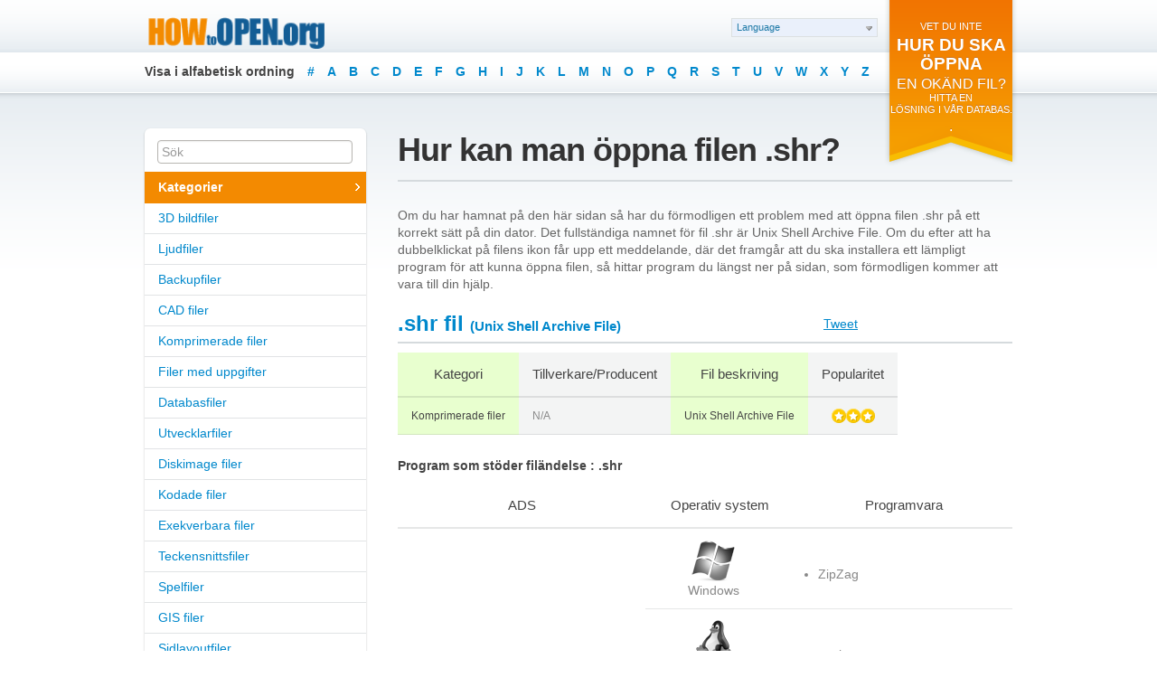

--- FILE ---
content_type: text/html; charset=UTF-8
request_url: https://www.howopen.org/sv/extensions/compressed-files/shr
body_size: 4599
content:
<!DOCTYPE html PUBLIC "-//W3C//DTD XHTML 1.0 Transitional//EN" "http://www.w3.org/TR/xhtml1/DTD/xhtml1-transitional.dtd">
<html xmlns="http://www.w3.org/1999/xhtml" xml:lang="sv">
<head>
<title>SHR fil - Hur kan man öppna filen SHR? - HowOpen.org</title>
<meta http-equiv="Content-Type" content="text/html;charset=UTF-8" />
<meta name="description" content="På vilket sätt kan man konvertera om shr filen?; Med vilket program kan man öppna shr filen?; Hur kan man öppna filen shr? - Unix Shell Archive File" />
<link rel="shortcut icon" type="image/x-icon" href="/favicon.ico" />
<link rel="stylesheet" type="text/css" href="/css/style.css" />
<!--[if lte IE 8]><link href="/css/ie.css" rel="stylesheet" media="screen" type="text/css" /><![endif]-->	
<!--[if IE 6]><script src="/js/pngfix.js"></script><![endif]-->

<script type="text/javascript" src="/js/jquery-1.7.1.min.js"></script>

	<script type="text/javascript" src="/js/fancybox/jquery.mousewheel-3.0.4.pack.js"></script>
	<script type="text/javascript" src="/js/fancybox/jquery.fancybox-1.3.4.pack.js"></script>

<script type="text/javascript" src="/js/jcarousellite_1.0.1.js"></script>
<script type="text/javascript" src="/js/jquery.scrollTo-min.js"></script>
<script type="text/javascript" src="/js/jquery.validate.js"></script>
<script type="text/javascript" src="/js/general.js"></script>
<script type="text/javascript" src="/js/languageswitcher.js"></script> 
<script type="text/javascript" src="/js/jquery.cookiesdirective.js"></script> 
    <script type="text/javascript" src="https://apis.google.com/js/plusone.js"></script>	 
	<script type="text/javascript">(function(d, s, id) {
	var js, fjs = d.getElementsByTagName(s)[0];
	if (d.getElementById(id)) return;
	js = d.createElement(s); js.id = id;
	js.src = "//connect.facebook.net/en_US/all.js#xfbml=1";
	fjs.parentNode.insertBefore(js, fjs);
	}(document, 'script', 'facebook-jssdk'));</script>	
<link rel="alternate" hreflang="en" href="http://www.howopen.org/en/extensions/compressed-files/shr" />
<link rel="alternate" hreflang="de" href="http://www.howopen.org/de/extensions/compressed-files/shr" />
<link rel="alternate" hreflang="es" href="http://www.howopen.org/es/extensions/compressed-files/shr" />
<link rel="alternate" hreflang="tr" href="http://www.howopen.org/tr/extensions/compressed-files/shr" />
<link rel="alternate" hreflang="pl" href="http://www.howopen.org/pl/extensions/compressed-files/shr" />
<link rel="canonical" hreflang="sv" href="http://www.howopen.org/sv/extensions/compressed-files/shr" />
<link rel="alternate" hreflang="ru" href="http://www.howopen.org/ru/extensions/compressed-files/shr" />
<link rel="alternate" hreflang="ar" href="http://www.howopen.org/ar/extensions/compressed-files/shr" />
<link rel="alternate" hreflang="it" href="http://www.howopen.org/it/extensions/compressed-files/shr" />
<link rel="alternate" hreflang="cs" href="http://www.howopen.org/cs/extensions/compressed-files/shr" />
<link rel="alternate" hreflang="ja" href="http://www.howopen.org/ja/extensions/compressed-files/shr" />
<link rel="alternate" hreflang="fr" href="http://www.howopen.org/fr/extensions/compressed-files/shr" />
<link rel="alternate" hreflang="nl" href="http://www.howopen.org/nl/extensions/compressed-files/shr" />
<link rel="alternate" hreflang="pt-br" href="http://www.howopen.org/pt-br/extensions/compressed-files/shr" />
<link rel="alternate" hreflang="hu" href="http://www.howopen.org/hu/extensions/compressed-files/shr" />
<link rel="alternate" hreflang="ko" href="http://www.howopen.org/ko/extensions/compressed-files/shr" />


		
</head>
<body>
	<div class="main-container">
	
				<div class="header">
			<div class="header-box wrapper">
				<a href="/sv/" class="hd-logo"><img src="/images/logo.png" width="205" height="37" alt="HowOpen.org"/></a>
				<ul class="top-nav">
				<li>Visa i alfabetisk ordning</li>
  <li><a href="/sv/extensions/alphabet/1">#</a></li><li><a href="/sv/extensions/alphabet/a">A</a></li><li><a href="/sv/extensions/alphabet/b">B</a></li><li><a href="/sv/extensions/alphabet/c">C</a></li><li><a href="/sv/extensions/alphabet/d">D</a></li><li><a href="/sv/extensions/alphabet/e">E</a></li><li><a href="/sv/extensions/alphabet/f">F</a></li><li><a href="/sv/extensions/alphabet/g">G</a></li><li><a href="/sv/extensions/alphabet/h">H</a></li><li><a href="/sv/extensions/alphabet/i">I</a></li><li><a href="/sv/extensions/alphabet/j">J</a></li><li><a href="/sv/extensions/alphabet/k">K</a></li><li><a href="/sv/extensions/alphabet/l">L</a></li><li><a href="/sv/extensions/alphabet/m">M</a></li><li><a href="/sv/extensions/alphabet/n">N</a></li><li><a href="/sv/extensions/alphabet/o">O</a></li><li><a href="/sv/extensions/alphabet/p">P</a></li><li><a href="/sv/extensions/alphabet/q">Q</a></li><li><a href="/sv/extensions/alphabet/r">R</a></li><li><a href="/sv/extensions/alphabet/s">S</a></li><li><a href="/sv/extensions/alphabet/t">T</a></li><li><a href="/sv/extensions/alphabet/u">U</a></li><li><a href="/sv/extensions/alphabet/v">V</a></li><li><a href="/sv/extensions/alphabet/w">W</a></li><li><a href="/sv/extensions/alphabet/x">X</a></li><li><a href="/sv/extensions/alphabet/y">Y</a></li><li><a href="/sv/extensions/alphabet/z">Z</a></li>	
				</ul>
				<div class="hd-ribbon">
					<small>Vet du inte</small><b>hur du ska öppna</b> en okänd fil? <small>Hitta en <br />lösning i vår databas.</small>.				</div>				
				<div class="hd-labels">
		    <dl class="dropdown">
        <dt><a href="#"><span>Language</span></a></dt>
        <dd>
            <ul>
                <li><b>[EN]</b> <a href="/en/extensions/compressed-files/shr">SHR File extension</a></li>                <li><b>[DE]</b> <a href="/de/extensions/compressed-files/shr">SHR Dateiendung</a></li>                <li><b>[ES]</b> <a href="/es/extensions/compressed-files/shr">Archivo SHR</a></li>                <li><b>[TR]</b> <a href="/tr/extensions/compressed-files/shr">SHR Uzantılı dosya</a></li>                <li><b>[PL]</b> <a href="/pl/extensions/compressed-files/shr">Rozszerzenie pliku SHR</a></li>                <li><b>[SV]</b> <a href="/sv/extensions/compressed-files/shr">SHR fil</a></li>                <li><b>[RU]</b> <a href="/ru/extensions/compressed-files/shr">Расширение файла SHR</a></li>                <li><b>[AR]</b> <a href="/ar/extensions/compressed-files/shr">SHR ملحق الملف</a></li>                <li><b>[IT]</b> <a href="/it/extensions/compressed-files/shr">Estensione SHR</a></li>                <li><b>[CS]</b> <a href="/cs/extensions/compressed-files/shr">Přípona souboru SHR<a></li>                <li><b>[JA]</b> <a href="/ja/extensions/compressed-files/shr">SHR ファイル</a></li>                <li><b>[FR]</b> <a href="/fr/extensions/compressed-files/shr">Extension de fichier SHR</a></li>                <li><b>[NL]</b> <a href="/nl/extensions/compressed-files/shr">Bestandsextensie SHR</a></li>                <li><b>[PT]</b> <a href="/pt-br/extensions/compressed-files/shr">Extensão do arquivo SHR</a></li>                <li><b>[HU]</b> <a href="/hu/extensions/compressed-files/shr">Az SHR fájl kiterjesztése</a></li>                <li><b>[KO]</b> <a href="/ko/extensions/compressed-files/shr">SHR 의 확장 파일</a></li>			</ul>
        </dd>
    </dl>	
</div>
			</div>
		</div>
		
	
		
		<div class="content-container">
			<div class="wrapper clearfix">
			
				<div class="interior-left-box">
		
					<div class="side-nav">
				<form action="" method="post">
							<input style="margin-bottom:10px;margin-left:14px;width:85%;" maxlength="40" name="search" size="20" type="text" tabindex="2" value="Sök" 
								onfocus="if (this.value == 'Sök') {this.value = '';}"
								onblur="if (this.value == '') {this.value = 'Sök';}" />
				</form>
										<ul>
							<li class="current">Kategorier</li>
<li><a href="/sv/extensions/3d-image-files" style="text-decoration:none;">3D bildfiler</a></li><li><a href="/sv/extensions/audio-files" style="text-decoration:none;">Ljudfiler</a></li><li><a href="/sv/extensions/backup-files" style="text-decoration:none;">Backupfiler</a></li><li><a href="/sv/extensions/cad-files" style="text-decoration:none;">CAD filer</a></li><li><a href="/sv/extensions/compressed-files" style="text-decoration:none;">Komprimerade filer</a></li><li><a href="/sv/extensions/data-files" style="text-decoration:none;">Filer med uppgifter</a></li><li><a href="/sv/extensions/database-files" style="text-decoration:none;">Databasfiler</a></li><li><a href="/sv/extensions/developer-files" style="text-decoration:none;">Utvecklarfiler</a></li><li><a href="/sv/extensions/disk-image-files" style="text-decoration:none;">Diskimage filer</a></li><li><a href="/sv/extensions/encoded-files" style="text-decoration:none;">Kodade filer</a></li><li><a href="/sv/extensions/executable-files" style="text-decoration:none;">Exekverbara filer</a></li><li><a href="/sv/extensions/font-files" style="text-decoration:none;">Teckensnittsfiler</a></li><li><a href="/sv/extensions/game-files" style="text-decoration:none;">Spelfiler</a></li><li><a href="/sv/extensions/gis-files" style="text-decoration:none;">GIS filer</a></li><li><a href="/sv/extensions/layout-files" style="text-decoration:none;">Sidlayoutfiler</a></li><li><a href="/sv/extensions/misc-files" style="text-decoration:none;">Övriga filer</a></li><li><a href="/sv/extensions/plugin-files" style="text-decoration:none;">Pluginfiler</a></li><li><a href="/sv/extensions/raster-image-files" style="text-decoration:none;">Rasterbildfiler</a></li><li><a href="/sv/extensions/settings-files" style="text-decoration:none;">Inställningsfiler</a></li><li><a href="/sv/extensions/spreadsheet-files" style="text-decoration:none;">Spreadsheetfiler</a></li><li><a href="/sv/extensions/system-files" style="text-decoration:none;">Systemfiler</a></li><li><a href="/sv/extensions/text-files" style="text-decoration:none;">Textfiler</a></li><li><a href="/sv/extensions/vector-image-files" style="text-decoration:none;">Vektorbildfiler</a></li><li><a href="/sv/extensions/video-files" style="text-decoration:none;">Videofiler</a></li><li><a href="/sv/extensions/web-files" style="text-decoration:none;">Internetfiler</a></li>						</ul>
					</div>					
				</div>		
				<div class="interior-right-box">			

					<h1>Hur kan man öppna filen .shr?</h1>
					Om du har hamnat på den här sidan så har du förmodligen ett problem med att öppna filen .shr på ett korrekt sätt på din dator.  Det fullständiga namnet för fil .shr är Unix Shell Archive File. Om du efter att ha dubbelklickat på filens ikon får upp ett meddelande, där det framgår att du ska installera ett lämpligt program för att kunna öppna filen, så hittar program du längst ner på sidan, som förmodligen kommer att vara till din hjälp.<br /><br />
						<div style="border-bottom:2px solid #d5dadd;height:35px;">
						<h2 style="color:#0088cc;float:left;width:445px;"><strong>.shr fil</strong> <small style="font-size:15px">(Unix Shell Archive File)</small></h2>
						<span style="float:left;">
							<ul class="social-buttons">
										<li id="plus-one"><div class="g-plusone" data-size="medium"></div></li>
										<li><div class="fb-like" data-send="false" data-layout="button_count" data-width="90"></div></li>
										<li id="tweet"><a href="http://twitter.com/share" class="twitter-share-button" data-count="none">Tweet</a><script type="text/javascript" src="http://platform.twitter.com/widgets.js"></script></li>	
							</ul>
						</span>
						</div>
					<div class="compare">
						<table border="0" cellpadding="0" cellspacing="0" style="margin-top:-20px">
						<tr>
							<th class="row-green">Kategori</th>
							<th class="row-grey">Tillverkare/Producent</th>
							<th class="row-green">Fil beskriving</th>
							<th class="row-grey">Popularitet</th>
						</tr>
					<tr class="text-line">
												<td class="row-green">Komprimerade filer</td>
							<td class="row-grey">N/A</td>
							<td class="row-green">Unix Shell Archive File</td>
							<td class="row-grey"><center>
							<img src="/images/star_yellow.png" alt="Rate" /><img src="/images/star_yellow.png" alt="Rate" /><img src="/images/star_yellow.png" alt="Rate" />							</center>
							</td>
						</tr>
						</table>
					</div>	
					<h6 style="margin-top:-20px">Program som stöder filändelse : .shr</h6>

					<div class="compare">
						<table border="0" cellpadding="0" cellspacing="0" style="margin-top:-20px;float:left;margin-bottom:15px;">
						<tr>
							<th class="row1" width="250px">ADS</th>							<th class="row1" width="150px">Operativ system</th>
							<th class="row1" width="280px">Programvara</th>
						</tr>
 
					<tr class="text-line">
							<td class="row1" rowspan="7"><script type="text/javascript"><!--
google_ad_client = "ca-pub-1550697599500768";
/* howopen */
google_ad_slot = "3532440861";
google_ad_width = 250;
google_ad_height = 250;
//-->
</script>
<script type="text/javascript"
src="//pagead2.googlesyndication.com/pagead/show_ads.js">
</script></td>							<td class="row1"><center><img src="/images/windows.png" alt="Windows" /><br />Windows</center></td>
							<td class="row1"> 

  <ul  style = "padding-top:30px;">
		
            <li>ZipZag </li>
          </ul> 
	  
							</td>
						</tr>
 
					<tr class="text-line">
														<td class="row1"><center><img src="/images/linux.png" alt="Linux" /><br />Linux</center></td>
							<td class="row1">
 
  <ul  style = "padding-top:30px;">
            <li>unshar</li>
          </ul> 	
	  
							</td>
						</tr>
  					
 
 
  
</table>
			<BR CLEAR=left>	
					</div>						

	
<BR CLEAR=left>		
Andra applikationer kan också använda en filändelse av .shr förutom de ovannämda. Om du har information angående .shr filerna, som skulle kunna vara hjälpsam för andra användare av HowOpen.org, vänligen informera oss om detta, så ska vi göra vårt bästa för att uppdatera vår bas.<br /><br />
Genom att besöka vår sida har du säkert ställt någon av nedanstående frågor till dig själv: 
					<ul>
						<li>Med vilket program kan man öppna filen?</li>
						<li>Vad är fil .shr för något?</li>
						<li>På vilket sätt kan man konvertera om .shr filen?</li>
						<li>Med vilket program kan man öppna .shr filen?</li>
												<li>Hur kan man öppna filen .shr?</li>
												
					</ul>
WVi hoppas, att vi har kunnat förse dig med tillräcklig information angående filtyp. Om inte, kan du försöka att hitta information angående filändelse/filnamnstillägg av .shr fil på webbsidan <a href='http://sv.wikipedia.org'>Wikipedia.org</a>.			
				</div>

			</div>	
		</div>
<div class="footer">
			<div class="footer-box wrapper clearfix">
 						<div class="clients">
						<div class="carousel">
							<div class="objectsList">
								<ul>
								    <li><a href="http://validator.w3.org/check?uri=www.howopen.org"><img src="/images/w3.png" alt="HTML" /></a></li>
								    <li><a href="http://jigsaw.w3.org/css-validator/validator?uri=http%3A%2F%2Fwww.howopen.org%2F"><img src="/images/css.png" alt="CSS" /></a></li>
								    <li><a href="http://www.wikipedia.org"><img src="/images/wikismall.png" alt="Wikipedia.org" /></a></li>
								    <li><a href="http://www.howopen.org"><img src="/images/logo-small.png" alt="HowOpen.org" style="margin-top:10px"/></a></li>	
								    <li><a href="http://www.avgthreatlabs.com/sitereports/domain/howopen.org/"><img src="/images/avg.png" alt="AVG safe" /></a></li>	
									
								</ul>
							</div>
							<div class="prev"></div>
							<div class="next"></div>
						</div>
					</div>			
				<div class="ftr-left-column">
				
					<h6>howopen.org &copy; 2013-2026 Alla rättigheter reserverade </h6>
		
				</div>
				<div class="ftr-right-column">

					<ul class="ftr-links">
						<li>
							<ul>
								<li><a href="/sv/">Huvudsida</a></li>
								<li><a href="/sv/contact">Kontakt</a></li>
							</ul>
						</li>
					</ul>

				</div>
			</div>
		</div>
	</div>	
<script type="text/javascript">

  var _gaq = _gaq || [];
  _gaq.push(['_setAccount', 'UA-42093269-1']);
  _gaq.push(['_trackPageview']);

  (function() {
    var ga = document.createElement('script'); ga.type = 'text/javascript'; ga.async = true;
    ga.src = ('https:' == document.location.protocol ? 'https://ssl' : 'http://www') + '.google-analytics.com/ga.js';
    var s = document.getElementsByTagName('script')[0]; s.parentNode.insertBefore(ga, s);
  })();

</script>	
</body>
</html>

--- FILE ---
content_type: text/html; charset=utf-8
request_url: https://accounts.google.com/o/oauth2/postmessageRelay?parent=https%3A%2F%2Fwww.howopen.org&jsh=m%3B%2F_%2Fscs%2Fabc-static%2F_%2Fjs%2Fk%3Dgapi.lb.en.2kN9-TZiXrM.O%2Fd%3D1%2Frs%3DAHpOoo_B4hu0FeWRuWHfxnZ3V0WubwN7Qw%2Fm%3D__features__
body_size: 163
content:
<!DOCTYPE html><html><head><title></title><meta http-equiv="content-type" content="text/html; charset=utf-8"><meta http-equiv="X-UA-Compatible" content="IE=edge"><meta name="viewport" content="width=device-width, initial-scale=1, minimum-scale=1, maximum-scale=1, user-scalable=0"><script src='https://ssl.gstatic.com/accounts/o/2580342461-postmessagerelay.js' nonce="sKAn8B7PLRFY5Wn1rGbAEQ"></script></head><body><script type="text/javascript" src="https://apis.google.com/js/rpc:shindig_random.js?onload=init" nonce="sKAn8B7PLRFY5Wn1rGbAEQ"></script></body></html>

--- FILE ---
content_type: text/html; charset=utf-8
request_url: https://www.google.com/recaptcha/api2/aframe
body_size: 268
content:
<!DOCTYPE HTML><html><head><meta http-equiv="content-type" content="text/html; charset=UTF-8"></head><body><script nonce="MQbLx-oH8A4j5zZVmhmJvg">/** Anti-fraud and anti-abuse applications only. See google.com/recaptcha */ try{var clients={'sodar':'https://pagead2.googlesyndication.com/pagead/sodar?'};window.addEventListener("message",function(a){try{if(a.source===window.parent){var b=JSON.parse(a.data);var c=clients[b['id']];if(c){var d=document.createElement('img');d.src=c+b['params']+'&rc='+(localStorage.getItem("rc::a")?sessionStorage.getItem("rc::b"):"");window.document.body.appendChild(d);sessionStorage.setItem("rc::e",parseInt(sessionStorage.getItem("rc::e")||0)+1);localStorage.setItem("rc::h",'1770032728116');}}}catch(b){}});window.parent.postMessage("_grecaptcha_ready", "*");}catch(b){}</script></body></html>

--- FILE ---
content_type: application/javascript
request_url: https://www.howopen.org/js/languageswitcher.js
body_size: 473
content:
$(document).ready(function() {

	// --- language dropdown --- //

	// turn select into dl
	createDropDown();
	
	var $dropTrigger = $(".dropdown dt a");
	var $languageList = $(".dropdown dd ul");
	
	// open and close list when button is clicked
	$dropTrigger.toggle(function() {
		$languageList.slideDown(200);
		$dropTrigger.addClass("active");
	}, function() {
		$languageList.slideUp(200);
		$(this).removeAttr("class");
	});

	// close list when anywhere else on the screen is clicked
	$(document).bind('click', function(e) {
		var $clicked = $(e.target);
		if (! $clicked.parents().hasClass("dropdown"))
			$languageList.slideUp(200);
			$dropTrigger.removeAttr("class");
	});

	// when a language is clicked, make the selection and then hide the list
	$(".dropdown dd ul li a").click(function() {
		var clickedValue = $(this).parent().attr("class");
		var clickedTitle = $(this).find("em").html();
		$("#target dt").removeClass().addClass(clickedValue);
		$("#target dt em").html(clickedTitle);
		$languageList.hide();
		$dropTrigger.removeAttr("class");
	});
});

	// actual function to transform select to definition list
	function createDropDown(){
		var $form = $("div#country-select form");
		$form.hide();
		var source = $("#country-options");
		source.removeAttr("autocomplete");
		var selected = source.find("option:selected");
		var options = $("option", source);
		$("#country-select").append('<dl id="target" class="dropdown"></dl>')
		$("#target").append('<dt class="' + selected.val() + '"><a href="#"><span class="flag"></span><em>' + selected.text() + '</em></a></dt>')
		$("#target").append('<dd><ul></ul></dd>')
		options.each(function(){
			$("#target dd ul").append('<li class="' + $(this).val() + '"><a href="' + $(this).attr("title") + '"><span class="flag"></span><em>' + $(this).text() + '</em></a></li>');
			});
	}
